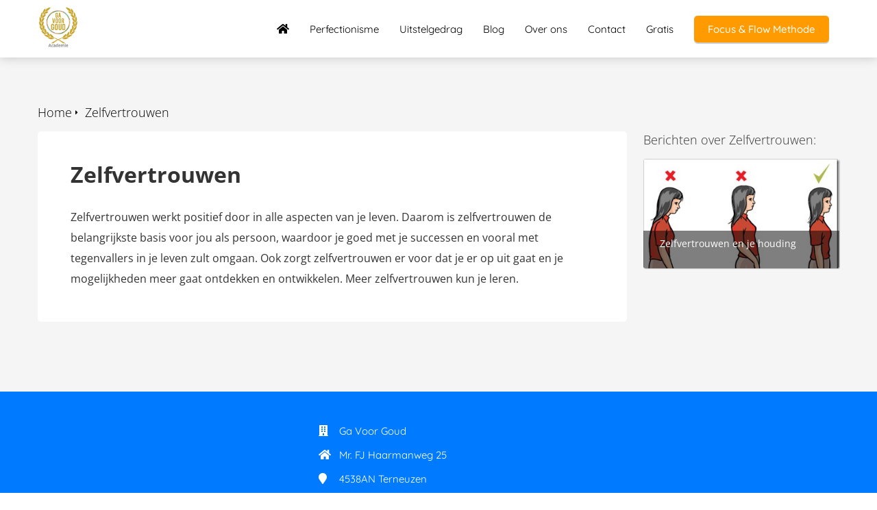

--- FILE ---
content_type: text/html
request_url: https://gavoorgoud.nl/zelfvertrouwen/
body_size: 6270
content:
<!DOCTYPE html><html
lang="nl" prefix="og: https://ogp.me/ns#"><head><meta
http-equiv="Content-Type" content="text/html; charset=utf-8" /><meta
name="viewport" content="width=device-width, initial-scale=1"><meta
property="og:locale" content="nl_NL"><link
rel="preload" fetchpriority="high" as="image" href="https://media-01.imu.nl/storage/gavoorgoud.nl/2695/logo-gvg.jpg" imagesrcset="https://media-01.imu.nl/storage/gavoorgoud.nl/2695/logo-gvg.jpg 200w"><link
rel="preload" fetchpriority="high" as="image" href="https://media-01.imu.nl/storage/gavoorgoud.nl/2586/wp/2012/09/zelfvertouwen-houding.jpg" imagesrcset="https://media-01.imu.nl/storage/gavoorgoud.nl/2586/wp/2012/09/zelfvertouwen-houding.jpg 340w"><link
rel="preconnect" href="https://cdnjs.cloudflare.com"><link
rel="preconnect" href="https://app.phoenixsite.nl"><link
rel="preconnect" href="https://media-01.imu.nl"><link
rel="icon" href="https://media-01.imu.nl/storage/gavoorgoud.nl/2695/ga-voor-goud-logo-32x32.jpg" type="image/x-icon" /><style>body,html{max-width:100%;display:none;font-family:"Roboto"}#wrapper{min-height:100%}.pricing-stars
p{font-family:FontAwesome}.editing-mode-message{display:none !important}</style><script>window.phx_track = window.phx_track || function() { (window.phx_track.q = window.phx_track.q || []).push(arguments) }</script><script>window.pages_url = "https://app.phoenixsite.nl/";</script><script async src="[data-uri]" data-type="statistical"></script><script async src="[data-uri]" data-type="marketing"></script><style>@media (max-width: 767px){.salespage-content .benefitbox-title{margin:0px
!important}}</style><title>Zelfvertrouwen</title><meta
name="robots" content="index,follow"/><link
rel="dns-prefetch" href="//cdn.phoenixsite.nl" /><link><link
rel="dns-prefetch" href="//app.phoenixsite.nl" /><link><link
rel="canonical" href="https://gavoorgoud.nl/zelfvertrouwen/"><meta
property="og:type" content="article"/><meta
name="twitter:card" content="summary" /><meta
property="og:title" content="Zelfvertrouwen"/><meta
property="og:description" content=""/><meta
property="og:image" content=""/><meta
property="og:url" content="https://gavoorgoud.nl/zelfvertrouwen/"/><script type="application/ld+json">{
          "@context": "https://schema.org",
          "@type": "Article",
          "mainEntityOfPage": {
            "@type": "WebPage",
            "@id": "https://gavoorgoud.nl/zelfvertrouwen/"
          },
          "headline": "Zelfvertrouwen",
          "image": [
            ""
           ],
          "datePublished": "2021-12-16 18:13:25",
          "dateModified": "2026-01-17 12:16:12",
           "publisher": {
            "@type": "Organization",
            "name": "Ga Voor Goud",
            "logo": {
              "@type": "ImageObject",
              "url": "https://media-01.imu.nl/storage/gavoorgoud.nl/2695/logo-gvg.jpg"
            }
          },
          "description": ""
        }</script> <script>var base_pages_api_url = "https://app.phoenixsite.nl/";</script> <script>let url_string = window.location.href;
  let url = new URL(url_string);
  let order_value = url.searchParams.get("order_value");
  let order_name = url.searchParams.get("product_name");
  let order_sku = url.searchParams.get("sku");
  let order_number = url.searchParams.get("nr");
  let order_quantity = url.searchParams.get("quantity");

  if(!!order_value && !!order_name && !!order_sku && !!order_number && !!order_quantity) {
    window.dataLayer = window.dataLayer || [];
    dataLayer.push({
      "event": "purchase",
      "transactionId": order_number,
      "transactionTotal": order_value,
      "transactionProducts": [{
        "sku": order_sku,
        "name": order_name,
        "price": order_value,
        "quantity":order_quantity
      }] });
  }</script> <script defer src="https://cdnjs.cloudflare.com/ajax/libs/jquery/3.6.0/jquery.min.js"></script> <script defer src="https://cdn.phoenixsite.nl/pageomatic/assets/js/client/parameter-vars.js?v=20251216193724"></script> <script defer src="https://cdn.phoenixsite.nl/pageomatic/assets/js/client/img-popup-box.js?v=20251216193724"></script> <script defer src="https://cdn.phoenixsite.nl/pageomatic/assets/js/client/video-popup-box.js?v=20251216193724"></script> <script defer src="https://cdn.phoenixsite.nl/pageomatic/assets/js/client/portfolio-popup-box.js?v=20251216193724"></script> <script defer src="https://cdn.phoenixsite.nl/pageomatic/assets/js/client/menu-scroll.js?v=20251216193724"></script> <script defer src="https://cdn.phoenixsite.nl/pageomatic/assets/js/client/anchor-scroll-script.js?x=2&v=20251216193724"></script> <script defer src="https://cdn.phoenixsite.nl/pageomatic/assets/js/client/box-slider-script.js?v=20251216193724"></script> <script defer src="https://cdn.phoenixsite.nl/pageomatic/assets/js/client/common-scripts-ps.js?v=20251216193724"></script> <script defer src="https://cdn.phoenixsite.nl/pageomatic/assets/js/client/two-step-optin-trigger.js?v=20251216193724"></script> <script defer type='text/javascript' src="https://cdn.phoenixsite.nl/pageomatic/assets/js/client/phx-admin-menu.js?v=20251216193724"></script> <script defer type='text/javascript' src="https://cdn.phoenixsite.nl/pageomatic/assets/js/client/fake-scroll.js"></script> <script defer src="https://cdn.phoenixsite.nl/pageomatic/assets/js/client/basic-cc-search.js?v=20251216193724"></script> <script  src="https://cdn.phoenixsite.nl/pageomatic/assets/js/client/uuid.js?v=20251216193724"></script> <script defer src="https://cdn.phoenixsite.nl/pageomatic/assets/js/client/social-counter.js?v=20251216193724"></script> <script defer src="https://cdn.phoenixsite.nl/pageomatic/assets/js/client/news-unit-new.js?v=20251216193724"></script> <script async
            defer
            src="https://sc.imu.nl/js/phx-analytics.js?v=20251216193724"
            data-w-id="1137"
            data-p-t="content_canon_blog_category_template"
    ></script> <link
rel="stylesheet" type="text/css" href="https://cdn.phoenixsite.nl/pageomatic/assets/css/releases/card-theme-general.css?v=20251216193724"><link
rel="stylesheet" type="text/css" href="https://cdn.phoenixsite.nl/pageomatic/assets/css/pages-phoenix-footers.css?v=20251216193724"><link
rel="stylesheet" type="text/css" href="https://cdn.phoenixsite.nl/pageomatic/assets/css/master-style.css?v=20251216193724"><link
rel="stylesheet" type="text/css" href="https://cdn.phoenixsite.nl/pageomatic/assets/css/releases/phx-admin-menu.css?v=20251216193724"><link
rel="stylesheet" type="text/css" href="https://app.phoenixsite.nl/api/v1.0/assets/custom.css?domain=gavoorgoud.nl&website_design_id=1476&v=20251216193724-1560440198"><link
rel="preload" href="https://cdnjs.cloudflare.com/ajax/libs/font-awesome/5.15.4/css/all.min.css" as="style" onload="this.onload=null;this.rel='stylesheet'"><link
rel="preload" href="https://cdn.phoenixsite.nl/pageomatic/assets/css/font-styles/poppins.css" as="style" onload="this.onload=null;this.rel='stylesheet'"><link
rel="preload" href="https://cdn.phoenixsite.nl/pageomatic/assets/css/font-styles/didact-gothic.css" as="style" onload="this.onload=null;this.rel='stylesheet'"><link
rel="preload" href="https://cdn.phoenixsite.nl/pageomatic/assets/css/font-styles/quicksand.css" as="style" onload="this.onload=null;this.rel='stylesheet'"><link
rel="preload" href="https://cdn.phoenixsite.nl/pageomatic/assets/css/font-styles/raleway.css" as="style" onload="this.onload=null;this.rel='stylesheet'"><link
rel="preload" href="https://cdn.phoenixsite.nl/pageomatic/assets/css/font-styles/montserrat.css" as="style" onload="this.onload=null;this.rel='stylesheet'"><link
rel="preload" href="https://cdn.phoenixsite.nl/pageomatic/assets/css/font-styles/open-sans.css" as="style" onload="this.onload=null;this.rel='stylesheet'"><link
rel="preload" href="https://cdn.phoenixsite.nl/pageomatic/assets/css/font-styles/roboto.css" as="style" onload="this.onload=null;this.rel='stylesheet'"><noscript><link
rel="stylesheet" href="https://cdnjs.cloudflare.com/ajax/libs/font-awesome/5.15.4/css/all.min.css"><link
rel="stylesheet" href="https://cdn.phoenixsite.nl/pageomatic/assets/css/font-styles/poppins.css"><link
rel="stylesheet" href="https://cdn.phoenixsite.nl/pageomatic/assets/css/font-styles/didact-gothic.css"><link
rel="stylesheet" href="https://cdn.phoenixsite.nl/pageomatic/assets/css/font-styles/quicksand.css"><link
rel="stylesheet" href="https://cdn.phoenixsite.nl/pageomatic/assets/css/font-styles/raleway.css"><link
rel="stylesheet" href="https://cdn.phoenixsite.nl/pageomatic/assets/css/font-styles/montserrat.css"><link
rel="stylesheet" href="https://cdn.phoenixsite.nl/pageomatic/assets/css/font-styles/open-sans.css"><link
rel="stylesheet" href="https://cdn.phoenixsite.nl/pageomatic/assets/css/font-styles/roboto.css"></noscript><script>window.phxsite = {"app_domain":"https:\/\/app.phoenixsite.nl","pages_version":2.1};</script> </head><body> <script data-type="marketing">!function(f,b,e,v,n,t,s)
  {if(f.fbq)return;n=f.fbq=function(){n.callMethod?
  n.callMethod.apply(n,arguments):n.queue.push(arguments)};
  if(!f._fbq)f._fbq=n;n.push=n;n.loaded=!0;n.version='2.0';
  n.queue=[];t=b.createElement(e);t.async=!0;
  t.src=v;s=b.getElementsByTagName(e)[0];
  s.parentNode.insertBefore(t,s)}(window, document,'script',
  'https://connect.facebook.net/en_US/fbevents.js');
  fbq('init', '487151065191361');</script> <noscript><img
height="1" width="1" style="display:none"
src="https://www.facebook.com/tr?id=487151065191361&ev=PageView&noscript=1"
/></noscript><div
id="wrapper"> <script type="application/ld+json">{
                    "@context": "https://schema.org",
                    "@type": "Organization",

                    "@id": " https://gavoorgoud.nl ",
                    "name" : " Ga Voor Goud ",
                    "url": " https://gavoorgoud.nl ",
                    "email": " ruud@GaVoorGoud.nl ",
                    "telephone": " 0654255273 ",
                    "address": {
                        "@type": "PostalAddress",
                        "streetAddress": " Mr. FJ Haarmanweg 25 ",
                        "addressLocality": " Terneuzen ",
                        "postalCode": " 4538AN ",
                        "addressCountry": "NL"
                    },
                    "logo": "https://media-01.imu.nl/storage/gavoorgoud.nl/2695/logo-gvg.jpg", "sameAs" :
                    [
                        "https://www.linkedin.com/in/verschoorruud/", "0654255273"
                    ]
                }</script><div
id="fb-root"></div><script>window.pages_url = "https://app.phoenixsite.nl/";</script><script>function getFBCookie(cname) {
                        let name = cname + "=";
                    let decodedCookie = decodeURIComponent(document.cookie);
                    let ca = decodedCookie.split(";");
                    for(let i = 0; i <ca.length; i++) {
                            let c = ca[i];
                        while (c.charAt(0) == " ") {
                            c = c.substring(1);
                        }
                        if (c.indexOf(name) == 0) {
                            return c.substring(name.length, c.length);
                        }
                    }
                    return "";
                }const fbp = getFBCookie('_fbp'); const fbc = getFBCookie('_fbc');window.page_view_uuid = generateUUID();fbq('track', 'PageView', {fbp: fbp, fbc: fbc,} );window.push_page_view = true;</script><div><div
class="header-client-styling"><div
class="basic-header-styling small-size-header"><div
class="desktop-header "><div
style="background-color: #ffffff; color: #000000" class="preview-header-item small-size-header"><div
class="header-item-placement normal-width-header">
<a
href="https://gavoorgoud.nl/" class="logo-link"><div
class="desktop-logo">
<img
src="https://media-01.imu.nl/storage/gavoorgoud.nl/2695/logo-gvg.jpg" alt="logo gvg" title="" srcset="https://media-01.imu.nl/storage/gavoorgoud.nl/2695/logo-gvg.jpg 200w" width="200" height="200"></div>
</a><div
class="menu-bar"><div
class="menu-list menu-margin" style="color: #000000">
<a
href="https://gavoorgoud.nl/" class="menu-link-styling" ><div
class="menu-item menu-item-background has-no-text   background-effect">
<i
class="fa fa-home"></i></div>
</a></div><div
class="menu-list menu-margin" style="color: #000000">
<a
href="https://gavoorgoud.nl/perfectionisme/" class="menu-link-styling" ><div
class="menu-item menu-item-background    background-effect">
Perfectionisme</div>
</a></div><div
class="menu-list menu-margin" style="color: #000000">
<a
href="https://gavoorgoud.nl/uitstelgedrag-ondernemers/" class="menu-link-styling" ><div
class="menu-item menu-item-background    background-effect">
Uitstelgedrag</div>
</a></div><div
class="menu-list menu-margin" style="color: #000000">
<a
href="https://gavoorgoud.nl/blog/" class="menu-link-styling" ><div
class="menu-item menu-item-background    background-effect">
Blog</div>
</a></div><div
class="menu-list menu-margin" style="color: #000000">
<a
href="https://gavoorgoud.nl/over-ons/" class="menu-link-styling" ><div
class="menu-item menu-item-background    background-effect">
Over ons</div>
</a></div><div
class="menu-list menu-margin" style="color: #000000">
<a
href="https://gavoorgoud.nl/contact/" class="menu-link-styling" ><div
class="menu-item menu-item-background    background-effect">
Contact</div>
</a></div><div
class="menu-list menu-margin" style="color: #000000">
<a
href="https://gavoorgoud.nl/business-scan/" class="menu-link-styling" ><div
class="menu-item menu-item-background    background-effect">
Gratis</div>
</a></div><div
class="menu-list">
<a
href="https://gavoorgoud.nl/focus-flow-methode/" ><div
class="menu-item" style="color: #000000;"><div
class="cta-header-button " style="color: #ffffff; background-color: #ff9b00">
Focus &amp; Flow Methode</div></div>
</a></div></div></div></div></div></div><div
class="mobile-header top-mobile-template"><div
style="background-color: #ffffff; color: #000000" class="mobile-header-bar">
<a
href="https://gavoorgoud.nl/"><div
class="mobile-logo">
<img
src="https://media-01.imu.nl/storage/gavoorgoud.nl/2695/logo-gvg.jpg" alt="logo gvg" title="" srcset="https://media-01.imu.nl/storage/gavoorgoud.nl/2695/logo-gvg.jpg 200w" width="200" height="200"></div>
</a><div
class="mobile-header-menu-bar"><div
class="burger-menu-icon">
<i
class="fa fa-bars"></i></div></div></div><div
class="mobile-menu-item-container" style="background-color: #ffffff">
<a
href="https://gavoorgoud.nl/"><div
class="mobile-menu-nav-item has-no-text" style="color: #000000">
<i
class="fa fa-home"></i></div>
</a>
<a
href="https://gavoorgoud.nl/perfectionisme/"><div
class="mobile-menu-nav-item " style="color: #000000">
Perfectionisme</div>
</a>
<a
href="https://gavoorgoud.nl/uitstelgedrag-ondernemers/"><div
class="mobile-menu-nav-item " style="color: #000000">
Uitstelgedrag</div>
</a>
<a
href="https://gavoorgoud.nl/blog/"><div
class="mobile-menu-nav-item " style="color: #000000">
Blog</div>
</a>
<a
href="https://gavoorgoud.nl/over-ons/"><div
class="mobile-menu-nav-item " style="color: #000000">
Over ons</div>
</a>
<a
href="https://gavoorgoud.nl/contact/"><div
class="mobile-menu-nav-item " style="color: #000000">
Contact</div>
</a>
<a
href="https://gavoorgoud.nl/business-scan/"><div
class="mobile-menu-nav-item " style="color: #000000">
Gratis</div>
</a><div
class="mobile-bottom-flex">
<a
class="mobile-cta-button" href="https://gavoorgoud.nl/focus-flow-methode/" ><div
class="menu-item" style="color: #000000;"><div
class="cta-header-button " style="color: #ffffff; background-color: #ff9b00">
Focus &amp; Flow Methode</div></div>
</a></div></div></div></div></div><div
class="two-step-optin-wrapper card-theme"><div
class="two-step-popup primary-c-bg-gradient two-step-close"></div></div><div
id="loadbalancer_valid_cache" style="display:none"></div><div
class="blog_overview_element_wrapper show-comments-only show-date" data-paginationtype="infinite_scroll"><div
class="odd-even-row  all-devices  card-theme"><div
class="row-nest-one" data-rowuuid="3e7c8796f8bd5cebbe716260c4fb00a6" id="1" data-element="with-sidebar-cc-blog-category-overview"><div
class="row-nest-two" id="content_row_44860136"><div
class="row-nest-three row-bg-gray     " style="color: #333333; background-color: ; background-image: ; "><div
class="full-row card-theme" ><div
class="full-row-center blog-overview-sidebar"><div
class="blog-overview-sidebar__header"><div
class="blog-overview-sidebar__header__wrapper"><div
class="breadcrumbs" ><div
style="display: flex; flex-direction: row-reverse;"><a
class="breadcrumb-block active" href="https://gavoorgoud.nl/zelfvertrouwen/"><div
class="breadcrumb-text">Zelfvertrouwen</div></a><a
class="breadcrumb-block" href="https://gavoorgoud.nl/"><div
class="breadcrumb-text">Home</div></a></div></div></div></div><div
class="blog-overview-sidebar__wrapper"><div
class="blog-overview-sidebar__content"><div
class="blog-overview-sidebar__content__description typography-content"><h1>Zelfvertrouwen</h1>
Zelfvertrouwen werkt positief door in alle aspecten van je leven. Daarom is zelfvertrouwen de belangrijkste basis voor jou als persoon, waardoor je goed met je successen en vooral met tegenvallers in je leven zult omgaan. Ook zorgt zelfvertrouwen er voor dat je er op uit gaat en je mogelijkheden meer gaat ontdekken en ontwikkelen. Meer zelfvertrouwen kun je leren.</div></div><div
class="blog-overview-sidebar__sidebar"><div
class="blog-overview-sidebar__sidebar__header">
Berichten over Zelfvertrouwen:</div><div
class="news-units-holder blog-overview" data-paginationamount="9"><div
class="blog-overview__post"><div
class="blog-overview__post__hidden-link">
<a
class="post-link-class" href="https://gavoorgoud.nl/zelfvertrouwen-en-je-houding/">
Zelfvertrouwen en je houding
</a></div>
<post-pinned></post-pinned><div
class="blog-overview__post__image"><div
class="blog-overview__post__image__comment-count">
<i
class="fa fa-comments"></i>
<span
class="comment-js-count">0</span></div>
<img
src="https://media-01.imu.nl/storage/gavoorgoud.nl/2586/wp/2012/09/zelfvertouwen-houding.jpg" alt="Zelfvertrouwen en je houding" srcset="https://media-01.imu.nl/storage/gavoorgoud.nl/2586/wp/2012/09/zelfvertouwen-houding.jpg 340w"   loading="lazy"><div
class="blog-overview__post__image__title">
Zelfvertrouwen en je houding</div></div></div><div
id="postBlockPlaceholder" style="display: none;"><div
class="blog-overview__post"><div
class="blog-overview__post__hidden-link">
<full-post-link>
<post-title></post-title>
</full-post-link></div>
<post-pinned></post-pinned><div
class="blog-overview__post__image"><div
class="blog-overview__post__image__comment-count">
<i
class="fa fa-comments"></i>
<span
class="comment-js-count"><post-comments-amount></post-comments-amount></span></div>
<post-image></post-image><div
class="blog-overview__post__image__title">
<post-title></post-title></div></div></div></div></div></div></div></div></div></div></div></div></div> <script>window.page_id = 3686934; window.page_type_id = 23</script><script>window.category_id = 35714;</script> <script type="application/ld+json">{
              "@context": "https://schema.org",
              "@type": "BreadcrumbList",
              "itemListElement": [{
                "@type": "ListItem",
                "position": 1,
                "name": "Home",
                "item": "https://gavoorgoud.nl"
              },{
                "@type": "ListItem",
                "position": 2,
                "name": "Zelfvertrouwen",
                "item": "https://gavoorgoud.nl/zelfvertrouwen"
              }]
            }</script><footer
class="footer-wrapper"><div
class="footer-row normal" style="background-color: #007bff; "><div
class="footer-row-inner align-items-flex-start"><div
class="footer-column"><div
class="footer-spot normal font-size-standard align- font-quicksand" style="color: #222222;"></div></div><div
class="footer-column"><div
class="footer-spot normal font-size-standard align- font-quicksand" style="color: #FFFFFF;"><div
class="element-address"><ul
itemscope="itemscope" itemtype="https://schema.org/Organization"><li>
<i
class="fa fa-building"></i>
<span>Ga Voor Goud</span></li><li>
<i
class="fa fa-home"></i>
<span>Mr. FJ Haarmanweg 25</span></li><li>
<i
class="fa fa-map-marker"></i>
<span>4538AN </span>
<span>Terneuzen</span></li><li>
<i
class="fa fa-phone"></i>
<span><a
href="tel:0654255273">0654255273</a></span></li><li>
<i
class="fa fa-envelope"></i>
<span><a
href="mailto:ruud@GaVoorGoud.nl">ruud@GaVoorGoud.nl</a></span></li><li>
<i
class="fa fa-briefcase"></i>
<span>KvK nummer: 24241461</span></li><li>
<i
class="fa fa-certificate"></i>
<span>BTW nummer: NL001755107B75</span></li></ul></div></div></div><div
class="footer-column"><div
class="footer-spot normal font-size-standard align- font-quicksand" style="color: #222222;"></div></div></div></div></footer> <script>var ScriptLoader = function () {
  this.listener = this.runListener.bind(this);
  this.events = ['keydown', 'mouseover', 'touchmove', 'touchstart'];
  return this;
};

var scriptGetType = function (script) {
  return script && script.hasAttribute('data-type')
    ? script.getAttribute('data-type')
    : 'functional';
};

ScriptLoader.prototype.loadScriptSrc = function () {
  // var consent = window.CookieConsent ? CookieConsent.getGivenConsentItems() : null;

  var attrName = 'lazy-script';
  var elements = document.querySelectorAll('script[' + attrName + ']');
  elements.forEach(function (e) {
    // if (consent !== null && consent[scriptGetType(e)]) {
    var src = e.getAttribute(attrName);
    e.setAttribute('src', src);
    e.removeAttribute(attrName);
    // }
  });
};
ScriptLoader.prototype.registerListeners = function () {
  var self = this;
  this.events.forEach(function (eventName) {
    window.addEventListener(eventName, self.listener, {
      passive: true,
    });
  });
};
ScriptLoader.prototype.removeListeners = function () {
  var self = this;
  this.events.forEach(function (eventName) {
    window.removeEventListener(eventName, self.listener);
  });
};
ScriptLoader.prototype.runListener = function () {
  this.loadScriptSrc();
  this.removeListeners();
};

window._script_loader = new ScriptLoader();
_script_loader.registerListeners();</script><script src="https://app.phoenixsite.nl/pageomatic/assets/js/client/lazyload.min.js?v=20251216193724"></script><div
class="phoenix-admin-menu-wrapper"><div
class="phx-admin-close drop-up">
<i
class="fa fa-caret-up arrow-up"></i>
<i
class="fa fa-caret-down arrow-down"></i></div><div
class="phx-admin-menu-inner"><div
class="phx-logo-wrapper"></div><div
class="menu-items-wrapper">
<a
onclick="location.href='https://app.phoenixsite.nl/v2#/pages-builder-3/3686934'" class="phx-admin-menu-item">
<i
class="fa fa-pen"></i>
Edit page
</a>
<a
onclick="location.href='https://app.phoenixsite.nl/admin/dashboard'" class="phx-admin-menu-item">
<i
class="fa fa-th-large"></i>
Dashboard
</a>
<a
onclick="location.href='https://app.phoenixsite.nl/admin/settings'" class="phx-admin-menu-item">
<i
class="fa fa-sliders-h"></i>
Settings
</a>
<a
onclick="location.href='https://app.phoenixsite.nl/v2#/tools/design/theme'" class="phx-admin-menu-item">
<i
class="fa fa-palette"></i>
Website Design
</a>
<a
onclick="location.href='https://app.phoenixsite.nl/v2#/settings/renew_cache/page/3686934'" class="phx-admin-menu-item">
<i
class="fa fa-newspaper"></i>
Page cached on Sat. 31 Jan 18:09<br>
Renew cache
</a></div></div></div></div></body></html>


--- FILE ---
content_type: text/html; charset=UTF-8
request_url: https://app.phoenixsite.nl/v2/api/articles_pagination?full_slug=/zelfvertrouwen/&amount=9&pagination_number=1
body_size: 466
content:
{
    "posts": [],
    "total": 1
}

--- FILE ---
content_type: text/plain
request_url: https://www.google-analytics.com/j/collect?v=1&_v=j102&a=1385033070&t=pageview&_s=1&dl=https%3A%2F%2Fgavoorgoud.nl%2Fzelfvertrouwen%2F&ul=en-us%40posix&dt=Zelfvertrouwen&sr=1280x720&vp=1280x720&_u=IEBAAEABAAAAACAAI~&jid=827085488&gjid=297300197&cid=209181805.1770039303&tid=UA-46087635-1&_gid=870546868.1770039303&_r=1&_slc=1&z=1637938994
body_size: -449
content:
2,cG-3LWT81D26E